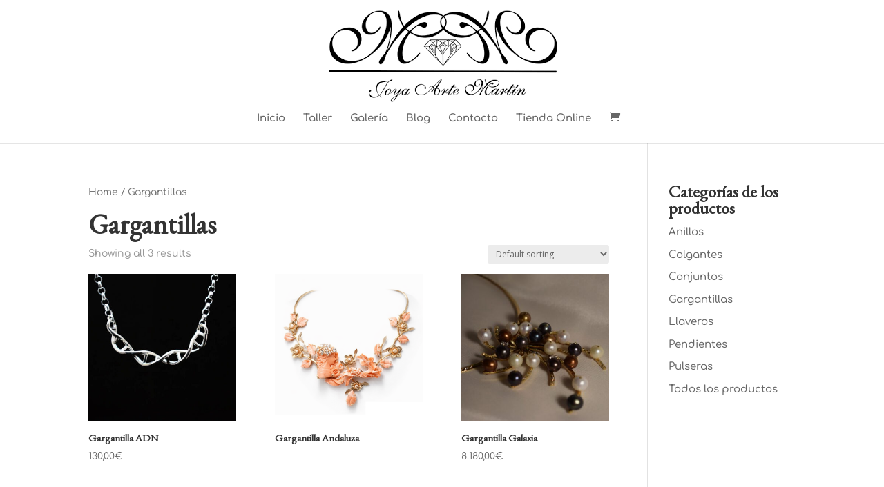

--- FILE ---
content_type: text/css
request_url: https://www.joyaartemartin.com/wp-content/themes/Divi-Child/style.css?ver=4.21.1
body_size: 78
content:
/*
 Theme Name:   Joya Arte Martín
 Author:       Joya Arte Martin
 Author URI:   www.joyaartemartin.com
 Template:     Divi
 Version:      2.7
 License:      GNU General Public License v2 or later
 License URI:  http://www.gnu.org/licenses/gpl-2.0.html
*/



--- FILE ---
content_type: text/css
request_url: https://www.joyaartemartin.com/wp-content/et-cache/global/et-divi-customizer-global.min.css?ver=1766949605
body_size: -43
content:
.entry-summary p.price span{font-size:18px!important}